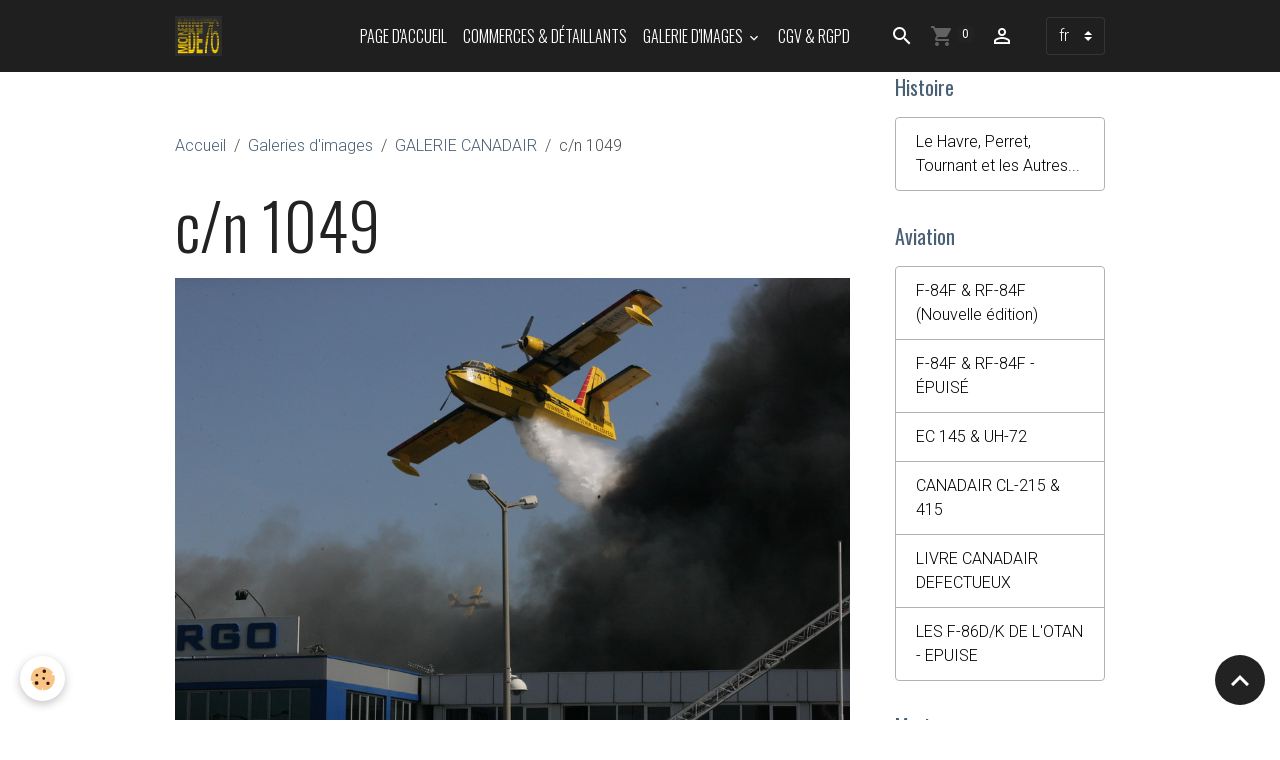

--- FILE ---
content_type: text/html; charset=UTF-8
request_url: http://www.editions-minimonde76.com/album/galerie-canadair/c-n-1049.html
body_size: 46802
content:

<!DOCTYPE html>
<html lang="fr">
    <head>
        <title>c/n 1049</title>
        <meta name="theme-color" content="rgb(31, 31, 31)">
        <meta name="msapplication-navbutton-color" content="rgb(31, 31, 31)">
        <!-- METATAGS -->
        <!-- rebirth / basic -->
<!--[if IE]>
<meta http-equiv="X-UA-Compatible" content="IE=edge">
<![endif]-->
<meta charset="utf-8">
<meta name="viewport" content="width=device-width, initial-scale=1, shrink-to-fit=no">
    <meta name="description" content="Le I-SRME de la SoREM en action pour le compte des pompiers d'Istambul (Municipalité d'Istambul)" />
    <link rel="image_src" href="http://www.editions-minimonde76.com/medias/album/cl215-supermarche-municip-istambul.jpg" />
    <meta property="og:image" content="http://www.editions-minimonde76.com/medias/album/cl215-supermarche-municip-istambul.jpg" />
    <link rel="canonical" href="http://www.editions-minimonde76.com/album/galerie-canadair/c-n-1049.html">
<meta name="generator" content="e-monsite (e-monsite.com)">

    <link rel="icon" href="http://www.editions-minimonde76.com/medias/site/favicon/logo-minimonde76-degrad-2017.jpg">
    <link rel="apple-touch-icon" sizes="114x114" href="http://www.editions-minimonde76.com/medias/site/mobilefavicon/logo-minimonde76-degrad-2017.jpg?fx=c_114_114">
    <link rel="apple-touch-icon" sizes="72x72" href="http://www.editions-minimonde76.com/medias/site/mobilefavicon/logo-minimonde76-degrad-2017.jpg?fx=c_72_72">
    <link rel="apple-touch-icon" href="http://www.editions-minimonde76.com/medias/site/mobilefavicon/logo-minimonde76-degrad-2017.jpg?fx=c_57_57">
    <link rel="apple-touch-icon-precomposed" href="http://www.editions-minimonde76.com/medias/site/mobilefavicon/logo-minimonde76-degrad-2017.jpg?fx=c_57_57">


        
    <link rel="preconnect" href="https://fonts.googleapis.com">
    <link rel="preconnect" href="https://fonts.gstatic.com" crossorigin="anonymous">
    <link href="https://fonts.googleapis.com/css?family=Roboto:300,300italic,400,400italic,700,700italic%7COswald:300,300italic,400,400italic,700,700italic&display=swap" rel="stylesheet">

<link href="//www.editions-minimonde76.com/themes/combined.css?v=6_1642769533_172" rel="stylesheet">


<link rel="preload" href="//www.editions-minimonde76.com/medias/static/themes/bootstrap_v4/js/jquery-3.6.3.min.js?v=26012023" as="script">
<script src="//www.editions-minimonde76.com/medias/static/themes/bootstrap_v4/js/jquery-3.6.3.min.js?v=26012023"></script>
<link rel="preload" href="//www.editions-minimonde76.com/medias/static/themes/bootstrap_v4/js/popper.min.js?v=31012023" as="script">
<script src="//www.editions-minimonde76.com/medias/static/themes/bootstrap_v4/js/popper.min.js?v=31012023"></script>
<link rel="preload" href="//www.editions-minimonde76.com/medias/static/themes/bootstrap_v4/js/bootstrap.min.js?v=31012023" as="script">
<script src="//www.editions-minimonde76.com/medias/static/themes/bootstrap_v4/js/bootstrap.min.js?v=31012023"></script>
<script src="//www.editions-minimonde76.com/themes/combined.js?v=6_1642769533_172&lang=fr"></script>
<script type="application/ld+json">
    {
        "@context" : "https://schema.org/",
        "@type" : "WebSite",
        "name" : "Editions Minimonde76",
        "url" : "http://www.editions-minimonde76.com/"
    }
</script>




        <!-- //METATAGS -->
            <script src="//www.editions-minimonde76.com/medias/static/js/rgpd-cookies/jquery.rgpd-cookies.js?v=776"></script>
    <script>
                                    $(document).ready(function() {
            $.RGPDCookies({
                theme: 'bootstrap_v4',
                site: 'www.editions-minimonde76.com',
                privacy_policy_link: '/about/privacypolicy/',
                cookies: [{"id":null,"favicon_url":"https:\/\/ssl.gstatic.com\/analytics\/20210414-01\/app\/static\/analytics_standard_icon.png","enabled":true,"model":"google_analytics","title":"Google Analytics","short_description":"Permet d'analyser les statistiques de consultation de notre site","long_description":"Indispensable pour piloter notre site internet, il permet de mesurer des indicateurs comme l\u2019affluence, les produits les plus consult\u00e9s, ou encore la r\u00e9partition g\u00e9ographique des visiteurs.","privacy_policy_url":"https:\/\/support.google.com\/analytics\/answer\/6004245?hl=fr","slug":"google-analytics"},{"id":null,"favicon_url":"","enabled":true,"model":"addthis","title":"AddThis","short_description":"Partage social","long_description":"Nous utilisons cet outil afin de vous proposer des liens de partage vers des plateformes tiers comme Twitter, Facebook, etc.","privacy_policy_url":"https:\/\/www.oracle.com\/legal\/privacy\/addthis-privacy-policy.html","slug":"addthis"}],
                modal_title: 'Gestion\u0020des\u0020cookies',
                modal_description: 'd\u00E9pose\u0020des\u0020cookies\u0020pour\u0020am\u00E9liorer\u0020votre\u0020exp\u00E9rience\u0020de\u0020navigation,\nmesurer\u0020l\u0027audience\u0020du\u0020site\u0020internet,\u0020afficher\u0020des\u0020publicit\u00E9s\u0020personnalis\u00E9es,\nr\u00E9aliser\u0020des\u0020campagnes\u0020cibl\u00E9es\u0020et\u0020personnaliser\u0020l\u0027interface\u0020du\u0020site.',
                privacy_policy_label: 'Consulter\u0020la\u0020politique\u0020de\u0020confidentialit\u00E9',
                check_all_label: 'Tout\u0020cocher',
                refuse_button: 'Refuser',
                settings_button: 'Param\u00E9trer',
                accept_button: 'Accepter',
                callback: function() {
                    // website google analytics case (with gtag), consent "on the fly"
                    if ('gtag' in window && typeof window.gtag === 'function') {
                        if (window.jsCookie.get('rgpd-cookie-google-analytics') === undefined
                            || window.jsCookie.get('rgpd-cookie-google-analytics') === '0') {
                            gtag('consent', 'update', {
                                'ad_storage': 'denied',
                                'analytics_storage': 'denied'
                            });
                        } else {
                            gtag('consent', 'update', {
                                'ad_storage': 'granted',
                                'analytics_storage': 'granted'
                            });
                        }
                    }
                }
            });
        });
    </script>
        <script async src="https://www.googletagmanager.com/gtag/js?id=G-4VN4372P6E"></script>
<script>
    window.dataLayer = window.dataLayer || [];
    function gtag(){dataLayer.push(arguments);}
    
    gtag('consent', 'default', {
        'ad_storage': 'denied',
        'analytics_storage': 'denied'
    });
    
    gtag('js', new Date());
    gtag('config', 'G-4VN4372P6E');
</script>

        
    <!-- Global site tag (gtag.js) -->
        <script async src="https://www.googletagmanager.com/gtag/js?id=UA-37088027-1"></script>
        <script>
        window.dataLayer = window.dataLayer || [];
        function gtag(){dataLayer.push(arguments);}

gtag('consent', 'default', {
            'ad_storage': 'denied',
            'analytics_storage': 'denied'
        });
        gtag('set', 'allow_ad_personalization_signals', false);
                gtag('js', new Date());
        gtag('config', 'UA-37088027-1');
    </script>
                            </head>
    <body id="album_run_galerie-canadair_c-n-1049" data-template="default">
        

                <!-- BRAND TOP -->
        
        <!-- NAVBAR -->
                                                                                                                <nav class="navbar navbar-expand-lg position-sticky" id="navbar" data-animation="sliding">
                        <div class="container">
                                                                    <a aria-label="brand" class="navbar-brand d-inline-flex align-items-center" href="http://www.editions-minimonde76.com/">
                                                    <img src="http://www.editions-minimonde76.com/medias/site/logos/logo-minimonde76-degrad-2017.jpg" alt="Editions Minimonde76" class="img-fluid brand-logo mr-2 d-inline-block">
                                                                        <span class="brand-titles d-lg-flex flex-column align-items-start">
                            <span class="brand-title d-none">Editions Minimonde76</span>
                                                        <span class="brand-subtitle d-none">Des livres par des passionnés pour les passionnés</span>
                                                    </span>
                                            </a>
                                                    <button id="buttonBurgerMenu" title="BurgerMenu" class="navbar-toggler collapsed" type="button" data-toggle="collapse" data-target="#menu">
                    <span></span>
                    <span></span>
                    <span></span>
                    <span></span>
                </button>
                <div class="collapse navbar-collapse flex-lg-grow-0 ml-lg-auto" id="menu">
                                                                                                                <ul class="navbar-nav navbar-menu nav-all nav-all-right">
                                                                                                                                                                                            <li class="nav-item" data-index="1">
                            <a class="nav-link" href="http://www.editions-minimonde76.com/">
                                                                PAGE D'ACCUEIL
                            </a>
                                                                                </li>
                                                                                                                                                                                            <li class="nav-item" data-index="2">
                            <a class="nav-link" href="http://www.editions-minimonde76.com/contact/">
                                                                Commerces & Détaillants
                            </a>
                                                                                </li>
                                                                                                                                                                                                                                                                            <li class="nav-item dropdown" data-index="3">
                            <a class="nav-link dropdown-toggle" href="http://www.editions-minimonde76.com/album/">
                                                                Galerie d'images
                            </a>
                                                                                        <div class="collapse dropdown-menu">
                                    <ul class="list-unstyled">
                                                                                                                                                                                                                                                                    <li>
                                                <a class="dropdown-item" href="http://www.editions-minimonde76.com/album/bonus-auguste-perret-et-le-havre/">
                                                    Le Havre
                                                </a>
                                                                                                                                            </li>
                                                                                                                                                                                                                                                                    <li>
                                                <a class="dropdown-item" href="http://www.editions-minimonde76.com/album/collection-rafale/">
                                                    ALBUM RAFALE
                                                </a>
                                                                                                                                            </li>
                                                                                                                                                                                                                                                                    <li>
                                                <a class="dropdown-item" href="http://www.editions-minimonde76.com/album/f-84f-rf-84f/">
                                                    GALERIE F-84F & RF-84F
                                                </a>
                                                                                                                                            </li>
                                                                                                                                                                                                                                                                    <li>
                                                <a class="dropdown-item" href="http://www.editions-minimonde76.com/album/gallerie-ec-145-uh-72-h145/">
                                                    GALERIE EC 145, UH-72 & H145
                                                </a>
                                                                                                                                            </li>
                                                                                                                                                                                                                                                                    <li>
                                                <a class="dropdown-item" href="http://www.editions-minimonde76.com/album/galerie-canadair/">
                                                    GALERIE CANADAIR
                                                </a>
                                                                                                                                            </li>
                                                                                                                                                                                                                                                                    <li>
                                                <a class="dropdown-item" href="http://www.editions-minimonde76.com/album/thomas-pesquet-defile/">
                                                    Thomas Pesquet défile
                                                </a>
                                                                                                                                            </li>
                                                                                                                                                                                                                                                                    <li>
                                                <a class="dropdown-item" href="http://www.editions-minimonde76.com/album/rafale-en-couleur/">
                                                    RAFALE EN COULEUR
                                                </a>
                                                                                                                                            </li>
                                                                                                                                                                                                                                                                    <li>
                                                <a class="dropdown-item" href="http://www.editions-minimonde76.com/album/le-temps-des-helices-2016-la-ferte-alais/">
                                                    LE TEMPS DES HELICES 2016, LA FERTE ALAIS
                                                </a>
                                                                                                                                            </li>
                                                                                                                                                                                                                                                                    <li>
                                                <a class="dropdown-item" href="http://www.editions-minimonde76.com/album/50-ans-de-la-basc/">
                                                    50 ANS DE LA BASC
                                                </a>
                                                                                                                                            </li>
                                                                                                                                                                                                                                                                    <li>
                                                <a class="dropdown-item" href="http://www.editions-minimonde76.com/album/fabrication-du-livre/">
                                                    FABRICATION DU LIVRE
                                                </a>
                                                                                                                                            </li>
                                                                                                                                                                                                                                                                    <li>
                                                <a class="dropdown-item" href="http://www.editions-minimonde76.com/album/bulles-d-air-2014/">
                                                    BULLES D'AIR 2014
                                                </a>
                                                                                                                                            </li>
                                                                                                                                                                                                                                                                    <li>
                                                <a class="dropdown-item" href="http://www.editions-minimonde76.com/album/meeting-de-l-air-a-creil-mai-2016/">
                                                    MEETING DE L'AIR A CREIL - MAI 2016
                                                </a>
                                                                                                                                            </li>
                                                                                                                                                                                                                                                                    <li>
                                                <a class="dropdown-item" href="http://www.editions-minimonde76.com/album/meeting-de-l-air-a-avord/">
                                                    MEETING DE L'AIR  A AVORD - JUIN 2016
                                                </a>
                                                                                                                                            </li>
                                                                                <li class="dropdown-menu-root">
                                            <a class="dropdown-item" href="http://www.editions-minimonde76.com/album/">Galerie d'images</a>
                                        </li>
                                    </ul>
                                </div>
                                                    </li>
                                                                                                                                                                                            <li class="nav-item" data-index="4">
                            <a class="nav-link" href="http://www.editions-minimonde76.com/pages/vous-avez-un-projet/cgv-rgpd.html">
                                                                CGV & RGPD
                            </a>
                                                                                </li>
                                    </ul>
            
                                    
                    
                                        <ul class="navbar-nav navbar-widgets ml-lg-4">
                                                <li class="nav-item d-none d-lg-block">
                            <a href="javascript:void(0)" class="nav-link search-toggler"><i class="material-icons md-search"></i></a>
                        </li>
                                                                        <li class="nav-item">
                            <a href="http://www.editions-minimonde76.com/boutique/do/cart/" class="nav-link">
                                <i class="material-icons md-shopping_cart"></i>
                                <span class="d-lg-none">Panier</span>
                                <span class="badge badge-primary" data-role="cart-count"></span>
                            </a>
                        </li>
                        <li class="nav-item">
                            <a href="http://www.editions-minimonde76.com/boutique/do/account/" class="nav-link">
                                <i class="material-icons md-perm_identity"></i>
                                <span class="d-lg-none">Votre compte</span>
                            </a>
                        </li>
                                            </ul>
                                        
                                        <select class="custom-select navbar-langs ml-lg-4" onchange="window.location.href=this.value">
                                                <option value="//www.editions-minimonde76.com/en/i18n/item/album/501eaa2f8c6e4dc3c0f7020b">
                        en
                        </option>
                                                <option selected value="//www.editions-minimonde76.com/fr/i18n/item/album/501eaa2f8c6e4dc3c0f7020b">
                        fr
                        </option>
                                            </select>
                    
                                        <form method="get" action="http://www.editions-minimonde76.com/search/site/" id="navbar-search" class="fade">
                        <input class="form-control form-control-lg" type="text" name="q" value="" placeholder="Votre recherche" pattern=".{3,}" required>
                        <button type="submit" class="btn btn-link btn-lg"><i class="material-icons md-search"></i></button>
                        <button type="button" class="btn btn-link btn-lg search-toggler d-none d-lg-inline-block"><i class="material-icons md-clear"></i></button>
                    </form>
                                    </div>
                        </div>
                    </nav>

        <!-- HEADER -->
                                                                            <header id="header" class="container">
                                </header>
                <!-- //HEADER -->

        <!-- WRAPPER -->
                                                            <div id="wrapper" class="container">

                        <div class="row align-items-lg-start">
                            <main id="main" class="col-lg-9">

                                                                            <ol class="breadcrumb">
                                    <li class="breadcrumb-item"><a href="http://www.editions-minimonde76.com/">Accueil</a></li>
                                                <li class="breadcrumb-item"><a href="http://www.editions-minimonde76.com/album/">Galeries d'images</a></li>
                                                <li class="breadcrumb-item"><a href="http://www.editions-minimonde76.com/album/galerie-canadair/">GALERIE CANADAIR</a></li>
                                                <li class="breadcrumb-item active">c/n 1049</li>
                        </ol>

    <script type="application/ld+json">
        {
            "@context": "https://schema.org",
            "@type": "BreadcrumbList",
            "itemListElement": [
                                {
                    "@type": "ListItem",
                    "position": 1,
                    "name": "Accueil",
                    "item": "http://www.editions-minimonde76.com/"
                  },                                {
                    "@type": "ListItem",
                    "position": 2,
                    "name": "Galeries d&#039;images",
                    "item": "http://www.editions-minimonde76.com/album/"
                  },                                {
                    "@type": "ListItem",
                    "position": 3,
                    "name": "GALERIE CANADAIR",
                    "item": "http://www.editions-minimonde76.com/album/galerie-canadair/"
                  },                                {
                    "@type": "ListItem",
                    "position": 4,
                    "name": "c/n 1049",
                    "item": "http://www.editions-minimonde76.com/album/galerie-canadair/c-n-1049.html"
                  }                          ]
        }
    </script>
                                            
                                        
                                        
                                                            <div class="view view-album" id="view-item" data-category="galerie-canadair" data-mcp-item-id="501eaa2f8c6e4dc3c0f7020b">
    <div class="container">
        <div class="row">
            <div class="col">
                <h1 class="view-title">c/n 1049</h1>
                
    
<div id="site-module" class="site-module" data-mcp-site-module-id="4ee0a29d329459ca8e4ec759" data-mcp-site-id="4ea47376d3804dc28380508c" data-mcp-category-id="item"></div>


                <p class="text-center">
                    <img src="http://www.editions-minimonde76.com/medias/album/cl215-supermarche-municip-istambul.jpg" alt="c/n 1049" class="img-fluid">
                </p>

                                    <div class="content">
                        Le I-SRME de la SoREM en action pour le compte des pompiers d'Istambul (Municipalité d'Istambul)
                    </div>
                
                <ul class="pager">
                                            <li class="prev-page">
                            <a href="http://www.editions-minimonde76.com/album/galerie-canadair/cn-1017-cn-1092.html" class="page-link">
                                <i class="material-icons md-chevron_left"></i>
                                <img src="http://www.editions-minimonde76.com/medias/album/igp1075-sag.jpg?fx=c_50_50" width="50" alt="">
                            </a>
                        </li>
                                        <li>
                        <a href="http://www.editions-minimonde76.com/album/galerie-canadair/" class="page-link">Retour</a>
                    </li>
                                            <li class="next-page">
                            <a href="http://www.editions-minimonde76.com/album/galerie-canadair/cl215t-1056-ecopage-eda.html" class="page-link">
                                <img src="http://www.editions-minimonde76.com/medias/album/cl215t-1056-ecopage-eda.jpg?fx=c_50_50" width="50" alt="">
                                <i class="material-icons md-chevron_right"></i>
                            </a>
                        </li>
                                    </ul>
            </div>
        </div>
    </div>

    
    <div class="container plugin-list">
        <div class="row">
            <div class="col">
                <div class="plugins">
                    
                                            <div id="social-4ee0a29db68359ca8e4ee6d7" class="plugin" data-plugin="social">
    <div class="a2a_kit a2a_kit_size_32 a2a_default_style">
        <a class="a2a_dd" href="https://www.addtoany.com/share"></a>
        <a class="a2a_button_facebook"></a>
        <a class="a2a_button_x"></a>
        <a class="a2a_button_email"></a>
    </div>
    <script>
        var a2a_config = a2a_config || {};
        a2a_config.onclick = 1;
        a2a_config.locale = "fr";
    </script>
    <script async src="https://static.addtoany.com/menu/page.js"></script>
</div>                    
                    
                    
                                    </div>
            </div>
        </div>
    </div>
</div>


                </main>

                                <aside id="sidebar" class="col-lg-3 sticky-top">
                    <div id="sidebar-inner">
                                                                                                                                                                                                        <div id="widget-1"
                                     class="widget"
                                     data-id="widget_page_category"
                                     data-widget-num="1">
                                            <a href="http://www.editions-minimonde76.com/pages/histoire/" class="widget-title">
            <span>
                    Histoire
                </span>
                </a>
                                                                                                                            <div class="widget-content">
                                                            <div class="list-group" data-addon="pages" id="group-id-144">
              
                                <a href="http://www.editions-minimonde76.com/pages/histoire/lehavre-1736935498.html" class="list-group-item list-group-item-action" data-category="histoire">
                Le Havre, Perret, Tournant et les Autres...
                
                            </a>
                        </div>
    

                                            </div>
                                                                                                            </div>
                                                                                                                                                                                                                                                                                                                                <div id="widget-2"
                                     class="widget"
                                     data-id="widget_page_category"
                                     data-widget-num="2">
                                            <a href="http://www.editions-minimonde76.com/pages/aviation/" class="widget-title">
            <span>
                    Aviation
                </span>
                </a>
                                                                                                                            <div class="widget-content">
                                                            <div class="list-group" data-addon="pages" id="group-id-666">
              
                                <a href="http://www.editions-minimonde76.com/pages/aviation/les-f-86d-k-de-l-otan-1697987447.html" class="list-group-item list-group-item-action" data-category="aviation">
                F-84F & RF-84F (Nouvelle édition)
                
                            </a>
                        <a href="http://www.editions-minimonde76.com/pages/aviation/republic-f-84-et-rf-84f.html" class="list-group-item list-group-item-action" data-category="aviation">
                F-84F & RF-84F - ÉPUISÉ
                
                            </a>
                        <a href="http://www.editions-minimonde76.com/pages/aviation/ec-145-uh-72a.html" class="list-group-item list-group-item-action" data-category="aviation">
                EC 145 & UH-72
                
                            </a>
                        <a href="http://www.editions-minimonde76.com/pages/aviation/canadair.html" class="list-group-item list-group-item-action" data-category="aviation">
                CANADAIR CL-215 & 415
                
                            </a>
                        <a href="http://www.editions-minimonde76.com/pages/aviation/livre-canadair-defectueux.html" class="list-group-item list-group-item-action" data-category="aviation">
                LIVRE CANADAIR DEFECTUEUX
                
                            </a>
                        <a href="http://www.editions-minimonde76.com/pages/aviation/les-f-86d-k-de-l-otan.html" class="list-group-item list-group-item-action" data-category="aviation">
                LES F-86D/K DE L'OTAN - EPUISE
                
                            </a>
                        </div>
    

                                            </div>
                                                                                                            </div>
                                                                                                                                                                                                                                                                                                                                <div id="widget-3"
                                     class="widget"
                                     data-id="widget_page_category"
                                     data-widget-num="3">
                                            <a href="http://www.editions-minimonde76.com/pages/marine/" class="widget-title">
            <span>
                    Marine
                </span>
                </a>
                                                                                                                            <div class="widget-content">
                                                            <div class="list-group" data-addon="pages" id="group-id-238">
              
                                <a href="http://www.editions-minimonde76.com/pages/marine/marine.html" class="list-group-item list-group-item-action" data-category="marine">
                LES PROVINCES TRANSATLANTIQUES
                
                            </a>
                        </div>
    

                                            </div>
                                                                                                            </div>
                                                                                                                                                                                                                                                                                                                                <div id="widget-4"
                                     class="widget"
                                     data-id="widget_page_category"
                                     data-widget-num="4">
                                            <a href="http://www.editions-minimonde76.com/pages/vous-avez-un-projet/" class="widget-title">
            <span>
                    Achetez nos Livres
                </span>
                </a>
                                                                                                                            <div class="widget-content">
                                                            <div class="list-group" data-addon="pages" id="group-id-510">
              
                                <a href="http://www.editions-minimonde76.com/pages/vous-avez-un-projet/sum-up.html" class="list-group-item list-group-item-action" data-category="vous-avez-un-projet">
                SUM UP
                
                            </a>
                        <a href="http://www.editions-minimonde76.com/pages/vous-avez-un-projet/achat-direct-via-paypal.html" class="list-group-item list-group-item-action" data-category="vous-avez-un-projet">
                ACHAT DIRECT VIA PAYPAL
                
                            </a>
                        <a href="http://www.editions-minimonde76.com/pages/vous-avez-un-projet/nos-revendeurs.html" class="list-group-item list-group-item-action" data-category="vous-avez-un-projet">
                EN MAGASINS
                
                            </a>
                        <a href="http://www.editions-minimonde76.com/pages/vous-avez-un-projet/bon-de-commande.html" class="list-group-item list-group-item-action" data-category="vous-avez-un-projet">
                BON DE COMMANDE PAPIER
                
                            </a>
                        <a href="http://www.editions-minimonde76.com/pages/vous-avez-un-projet/financement-participatif.html" class="list-group-item list-group-item-action" data-category="vous-avez-un-projet">
                FINANCEMENT PARTICIPATIF
                
                            </a>
                        <a href="http://www.editions-minimonde76.com/pages/vous-avez-un-projet/cgv-rgpd.html" class="list-group-item list-group-item-action" data-category="vous-avez-un-projet">
                CGV & RGPD
                
                            </a>
                        </div>
    

                                            </div>
                                                                                                            </div>
                                                                                                                                                                                                                                                                                                                                <div id="widget-5"
                                     class="widget"
                                     data-id="widget_page_category"
                                     data-widget-num="5">
                                            <a href="http://www.editions-minimonde76.com/pages/commande-order/" class="widget-title">
            <span>
                    Ils en Parlent...
                </span>
                </a>
                                                                                                                            <div class="widget-content">
                                                            <div class="list-group" data-addon="pages" id="group-id-455">
              
            </div>
    

                                            </div>
                                                                                                            </div>
                                                                                                                                                                                                                                                                                                                                <div id="widget-6"
                                     class="widget"
                                     data-id="widget_contactform_all"
                                     data-widget-num="6">
                                            <div class="widget-title">
            <span>
                    Espace Revendeurs
                </span>
                </div>
                                                                                                                            <div class="widget-content">
                                                    <!-- WIDGET : 1 -->
<ul class="media-list contact-items" data-addon="contact">
        <li class="media contect-item">
                <div class="media-body">
            <p class="media-heading">
                <a href="http://www.editions-minimonde76.com/contact/formulaire.html">Formulaire de Contact</a>
            </p>
                    </div>
    </li>
    </ul>
                                            </div>
                                                                                                            </div>
                                                                                                                                                                                                                                                                                                                                <div id="widget-7"
                                     class="widget"
                                     data-id="widget_page_category"
                                     data-widget-num="7">
                                            <a href="http://www.editions-minimonde76.com/pages/contact/" class="widget-title">
            <span>
                    Contact
                </span>
                </a>
                                                                                                                            <div class="widget-content">
                                                            <div class="list-group" data-addon="pages" id="group-id-690">
              
                                <a href="http://www.editions-minimonde76.com/pages/contact/contacts-media.html" class="list-group-item list-group-item-action" data-category="contact">
                CONTACTS MEDIA
                
                            </a>
                        </div>
    

                                            </div>
                                                                                                            </div>
                                                                                                                                                                                                                                                                                                                                <div id="widget-8"
                                     class="widget"
                                     data-id="widget_page_category"
                                     data-widget-num="8">
                                            <a href="http://www.editions-minimonde76.com/pages/auteurs-et-collaborateurs/" class="widget-title">
            <span>
                    Auteurs et Collaborateurs
                </span>
                </a>
                                                                                                                            <div class="widget-content">
                                                            <div class="list-group" data-addon="pages" id="group-id-609">
              
                                <a href="http://www.editions-minimonde76.com/pages/auteurs-et-collaborateurs/qui-sommes-nous.html" class="list-group-item list-group-item-action" data-category="auteurs-et-collaborateurs">
                QUI SOMMES-NOUS ?
                
                            </a>
                        <a href="http://www.editions-minimonde76.com/pages/auteurs-et-collaborateurs/nos-auteurs.html" class="list-group-item list-group-item-action" data-category="auteurs-et-collaborateurs">
                NOS AUTEURS
                
                            </a>
                        </div>
    

                                            </div>
                                                                                                            </div>
                                                                                                                                                                                                                                                                                                                                <div id="widget-9"
                                     class="widget"
                                     data-id="widget_page_category"
                                     data-widget-num="9">
                                            <a href="http://www.editions-minimonde76.com/pages/liens/" class="widget-title">
            <span>
                    Liens
                </span>
                </a>
                                                                                                                            <div class="widget-content">
                                                            <div class="list-group" data-addon="pages" id="group-id-46">
              
            </div>
    

                                            </div>
                                                                                                            </div>
                                                                                                                                                                                    </div>
                </aside>
            </div>
                    </div>
        <!-- //WRAPPER -->

                <footer id="footer">
                        <div class="container">
                
                
                            </div>

                            <ul id="legal-mentions" class="footer-mentions">
    
    
    
    
    
            <li><button id="cookies" type="button" aria-label="Gestion des cookies">Gestion des cookies</button></li>
    </ul>
                    </footer>
        
        
        
            

 
    
						 	 





                <button id="scroll-to-top" class="d-none d-sm-inline-block" type="button" aria-label="Scroll top" onclick="$('html, body').animate({ scrollTop:0}, 600);">
            <i class="material-icons md-lg md-expand_less"></i>
        </button>
        
            </body>
</html>
